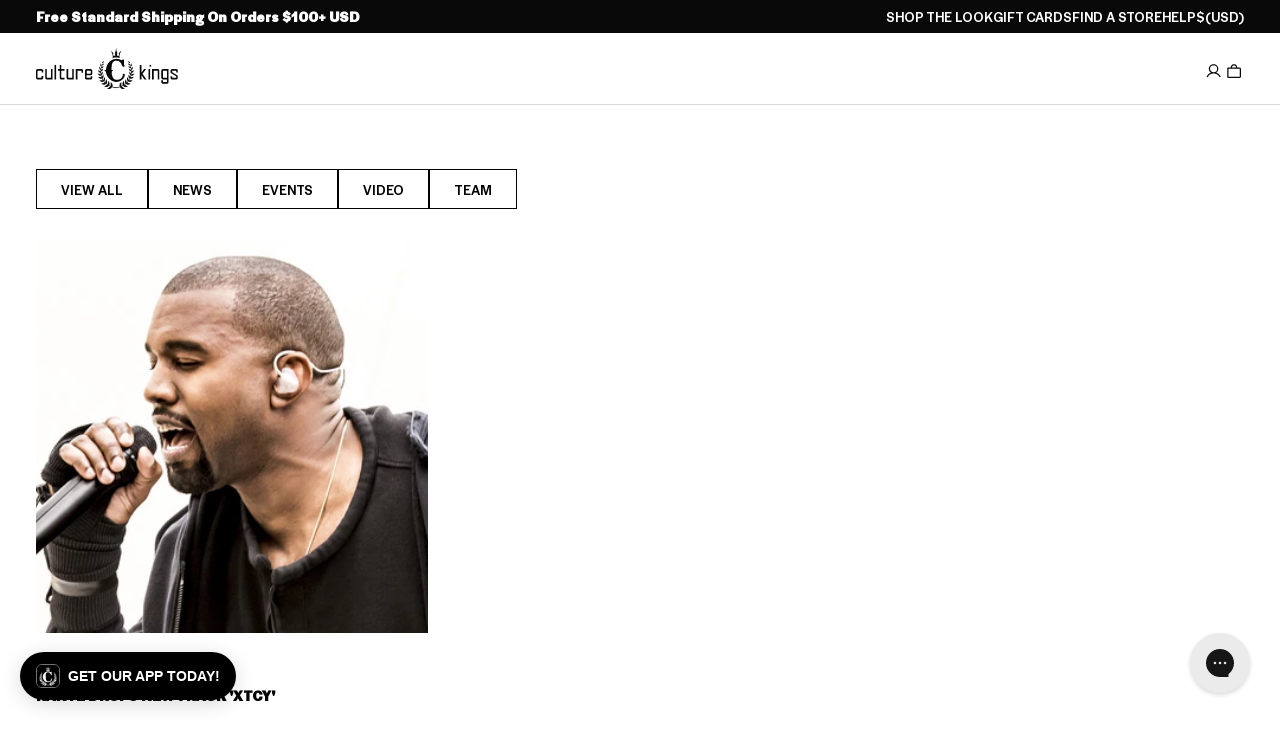

--- FILE ---
content_type: text/json
request_url: https://conf.config-security.com/model
body_size: 85
content:
{"title":"recommendation AI model (keras)","structure":"release_id=0x6f:2b:61:31:30:51:3b:49:47:69:5c:33:54:74:3d:36:4b:29:46:32:76:71:55:5c:79:67:47:32:4e;keras;zafl912amsdxegtomk76k77g7veoytdqgj9ukurkojy1un2eimcddy24icdzrkf006xs9fkt","weights":"../weights/6f2b6131.h5","biases":"../biases/6f2b6131.h5"}